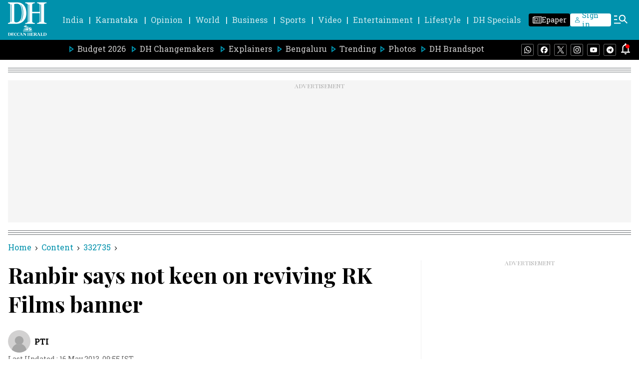

--- FILE ---
content_type: text/html; charset=utf-8
request_url: https://www.google.com/recaptcha/api2/aframe
body_size: 265
content:
<!DOCTYPE HTML><html><head><meta http-equiv="content-type" content="text/html; charset=UTF-8"></head><body><script nonce="0dzFZirJn07h_yang0PoQg">/** Anti-fraud and anti-abuse applications only. See google.com/recaptcha */ try{var clients={'sodar':'https://pagead2.googlesyndication.com/pagead/sodar?'};window.addEventListener("message",function(a){try{if(a.source===window.parent){var b=JSON.parse(a.data);var c=clients[b['id']];if(c){var d=document.createElement('img');d.src=c+b['params']+'&rc='+(localStorage.getItem("rc::a")?sessionStorage.getItem("rc::b"):"");window.document.body.appendChild(d);sessionStorage.setItem("rc::e",parseInt(sessionStorage.getItem("rc::e")||0)+1);localStorage.setItem("rc::h",'1768754246003');}}}catch(b){}});window.parent.postMessage("_grecaptcha_ready", "*");}catch(b){}</script></body></html>

--- FILE ---
content_type: text/javascript; charset=utf-8
request_url: https://comment.deccanherald.com/api/story/count.js?callback=CoralCount.setCount&id=5dce0e7d-6c01-4202-9c74-48c763a0c05a&ref=aHR0cHM6Ly93d3cuZGVjY2FuaGVyYWxkLmNvbS9lbnRlcnRhaW5tZW50L3JhbmJpci1zYXlzLW5vdC1rZWVuLXJldml2aW5nLTIyNjEwNjU%3D&url=https%3A%2F%2Fwww.deccanherald.com%2Fentertainment%2Franbir-says-not-keen-reviving-2261065
body_size: 221
content:
/**/ typeof CoralCount.setCount === 'function' && CoralCount.setCount({"ref":"aHR0cHM6Ly93d3cuZGVjY2FuaGVyYWxkLmNvbS9lbnRlcnRhaW5tZW50L3JhbmJpci1zYXlzLW5vdC1rZWVuLXJldml2aW5nLTIyNjEwNjU=","countHtml":"<span class=\"coral-count-number\">COMMENT_COUNT</span>","textHtml":"<span class=\"coral-count-text\">Comments</span>","count":0,"id":null});

--- FILE ---
content_type: text/javascript
request_url: https://applets.ebxcdn.com/applets/www.deccanherald.com/scripts.js
body_size: 1265
content:
!function(){const o="ebx_webtag_",n="utm_source",u="QUERY",w="FRAGMENT";function r(t){let n="";var e={};return t.search&&""!==(n=c(t.search.replace("?","")))&&(e.location=u),""===n&&t.hash&&""!==(n=c(t.hash.replace("#","")))&&(e.location=w),""===n?null:(e.source=n,e)}function c(t){t=t.split("&").filter(t=>{return t.split("=")[0]===n});return 0<t.length?t[0]:""}function a(n,e,r){if(window.sessionStorage){let t=n;n?(t.referrer=e,t.utmSource=r):t={referrer:e,utmSource:r},window.sessionStorage.setItem(o,JSON.stringify(t))}}try{let t=window.location,n=document.referrer,e=70;window.location.pathname&&0!==window.location.pathname.length&&"/"!==window.location.pathname||(e=97);try{var i,l,d=function(){{var t;if(window.sessionStorage)return t=window.sessionStorage.getItem(o),JSON.parse(t)}return null}();d?""!==n&&new URL(n).host===t.host?(n=d.referrer,d.utmSource&&(t=function(t,n){var e=n.location,n=n.source,r=t.protocol,o=t.host,c=t.pathname;let a=t.search,i=t.hash;e===u?a+=(""===a?"?":"")+n:e===w&&(i+=(""===i?"#":"")+n);return r+"//"+o+c+a+i}(t,d.utmSource))):(i=r(t),a(d,n,i)):(l=r(t),a(d,n,l))}catch(t){}var f=encodeURIComponent(t),p=encodeURIComponent(n);if(100*Math.random()>=e){var v='urn:traffic:applet:wyqlulff';let n;try{n=Intl.DateTimeFormat().resolvedOptions().timeZone}catch(t){n=""}var m=`https://trackerapi.ebxcdn.com/v1/track?r=${p}&l=${f}&sp=${e}&u=${v}&tz=`+n;s=m,(R=new XMLHttpRequest).open("POST",s,!0),R.setRequestHeader("Content-Type","application/x-www-form-urlencoded"),R.send()}}catch(t){console.log("Failed to track page view")}var s,R}();

--- FILE ---
content_type: application/javascript; charset=utf-8
request_url: https://fundingchoicesmessages.google.com/f/AGSKWxXGSfZuRErp0gkn91qJjje92eh9adAqSEHUy610CoknR5QgpRq_HcGDFszG1AH8y5cACeDdD-gumRaShxisJ-qV72ks169qKWsVELAWpmEIKmFN__cqCq0pP6zO8TNIfAQDRFuk8niWgrB-9Trsv_4hAIsBgqBGsrE2BOYLGO6qeY9caSG9FCSfmewx/_/ad_load./ad600x250./js2.ad/size=/300x90_/adplayer.
body_size: -1292
content:
window['e0e7153f-9f67-4bf5-baa5-891c3f25732e'] = true;